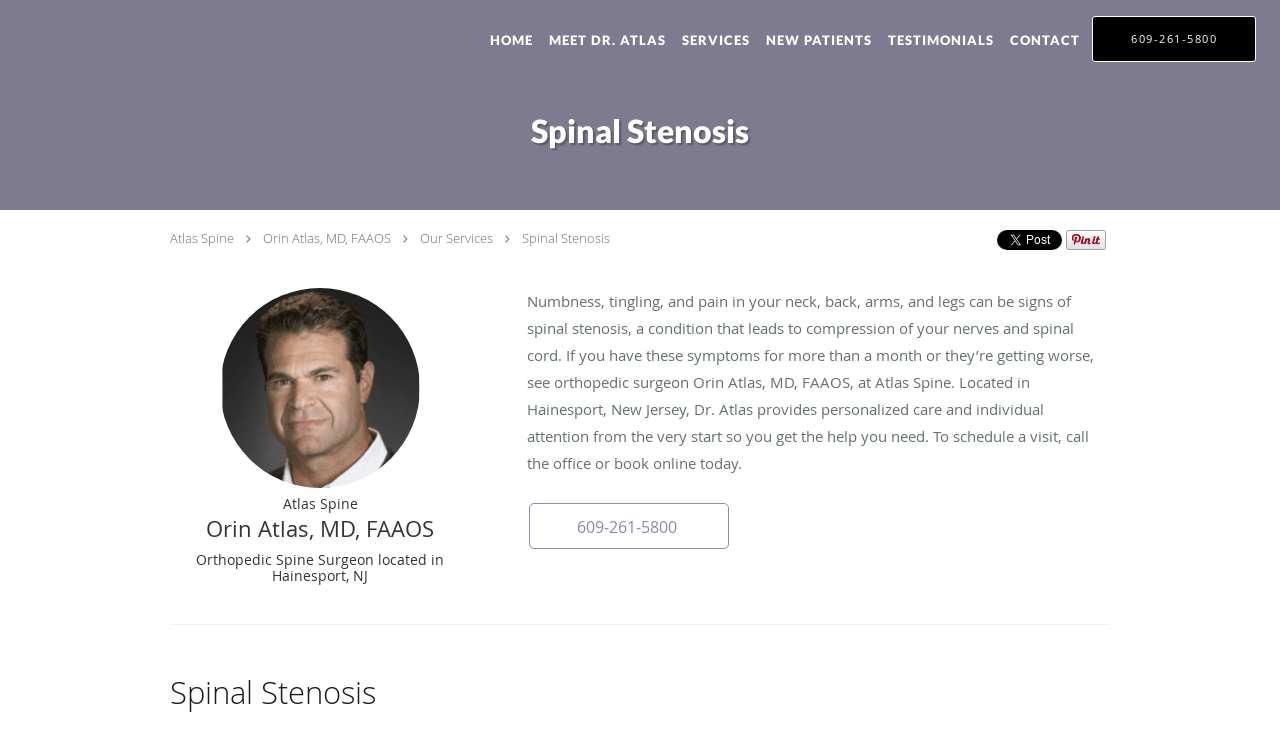

--- FILE ---
content_type: text/html; charset=UTF-8
request_url: https://www.atlasspinellc.com/services/spinal-stenosis
body_size: 19012
content:
<!DOCTYPE html>
<!--[if IE 9 ]><html class="ie9" lang="en"> <![endif]-->
<!--[if (gt IE 9)|!(IE)]><!--> <html class="" lang="en"> <!--<![endif]-->
  <head>
    <meta charset="utf-8">
    <meta name="viewport" content="width=device-width, initial-scale=1.0">

    
    
        <meta name="google-site-verification" content="EB9ZllO460lmz8-InbWa6UZJH65CDBsdbss66COemtQ" />
    
    
      
  <meta property="og:url" content="https://www.atlasspinellc.com/services/spinal-stenosis" />
      <meta property="og:title" content="Spinal Stenosis " />
  
            <link rel="canonical" href="https://www.atlasspinellc.com/services/spinal-stenosis" />
    
    <link rel="shortcut icon" href="https://sa1s3optim.patientpop.com/assets/images/patientpop/favicon.ico" type="image/x-icon">
    <link rel="icon" href="https://sa1s3optim.patientpop.com/assets/images/patientpop/favicon.ico" type="image/x-icon">

    <title>Spinal Stenosis  - Hainesport, NJ: Orin Atlas, MD, FAAOS: Orthopedic Spine Surgeon: Atlas Spine</title>
    <meta name="description" content="Trusted Spinal Stenosis Specialist serving Hainesport, NJ. Contact us at 609-261-5800 or visit us at 201 Creek Crossing Blvd., Hainesport, NJ 08036: Atlas Spine" />

      <link rel="stylesheet" href=https://www.atlasspinellc.com/css/practice.atomic.application.css>

          <style>
.primary-fg{
  color:#8D89A5 !important;
}
.primary-bg{
  background:#8D89A5 !important;
}
.flex-active{
  background:#000 !important;
}
.primary-border{
  border-color:#8D89A5 !important;
}
.secondary-fg{
  color:#000000 !important;
}
.secondary-bg{
  background:#000000 !important;
}
.secondary-border{
  border-color:#000000 !important;
}

section.providers-landing .provider-list-filters .chck-input + label:before,
#book-online .left ul li input[type="radio"]:checked + label:before{
  background-color: #8D89A5 !important;
}
section.testimonials-reviews .paginator ul li a{
  color:#1ca8dd;
}
section.testimonials-reviews .paginator ul li.active span{
  background:#1ca8dd;
  color:#fff;
}
.slider-frame ol li.active input,
section.blog-hero .row .slider-frame ol li.active input{
  background:#656F72;
}
  /* latin-ext */
  @font-face {
  font-family: 'Lato Black';
  font-display: swap;
  font-style: normal;
  font-weight: 900;
  src: local('Lato Black'), local('Lato-Black'), url(https://fonts.gstatic.com/s/lato/v13/t85RP2zhSdDjt5PhsT_SnlKPGs1ZzpMvnHX-7fPOuAc.woff2) format('woff2');
  unicode-range: U+0100-024F, U+1E00-1EFF, U+20A0-20AB, U+20AD-20CF, U+2C60-2C7F, U+A720-A7FF;
  }
  /* latin */
  @font-face {
  font-family: 'Lato Black';
  font-display: swap;
  font-style: normal;
  font-weight: 900;
  src: local('Lato Black'), local('Lato-Black'), url(https://fonts.gstatic.com/s/lato/v13/lEjOv129Q3iN1tuqWOeRBgLUuEpTyoUstqEm5AMlJo4.woff2) format('woff2');
  unicode-range: U+0000-00FF, U+0131, U+0152-0153, U+02C6, U+02DA, U+02DC, U+2000-206F, U+2074, U+20AC, U+2212, U+2215;
  }
.primary-font{
font-family: 'Lato Black', sans-serif !important;
}

  /* latin-ext */
  @font-face {
  font-family: 'Raleway Medium';
  font-display: swap;
  font-style: normal;
  font-weight: 500;
  src: local('Raleway Medium'), local('Raleway-Medium'), url(https://fonts.gstatic.com/s/raleway/v11/Li18TEFObx_yGdzKDoI_cgsYbbCjybiHxArTLjt7FRU.woff2) format('woff2');
  unicode-range: U+0100-024F, U+1E00-1EFF, U+20A0-20AB, U+20AD-20CF, U+2C60-2C7F, U+A720-A7FF;
  }
  /* latin */
  @font-face {
  font-family: 'Raleway Medium';
  font-display: swap;
  font-style: normal;
  font-weight: 500;
  src: local('Raleway Medium'), local('Raleway-Medium'), url(https://fonts.gstatic.com/s/raleway/v11/CcKI4k9un7TZVWzRVT-T8wzyDMXhdD8sAj6OAJTFsBI.woff2) format('woff2');
  unicode-range: U+0000-00FF, U+0131, U+0152-0153, U+02C6, U+02DA, U+02DC, U+2000-206F, U+2074, U+20AC, U+2212, U+2215;
  }
.secondary-font{
font-family: 'Raleway Medium', sans-serif !important;
}

 body {
  margin-top: 0;
}
body.nav-open{
  overflow:hidden;
}
body.nav-open section{
  position:relative;
  z-index:0;
}
body.nav-open header.header-4 button.nav-slider{
  position:fixed;
}
body.nav-open .header-backdrop{
  display:block;
  position:fixed;
  top:0;
  right:0;
  bottom:0;
  left:0;
  z-index:1;
  background:rgba(0,0,0,0.3);
}
header.header.header-4 nav .nav-full ul li:hover:after{
  background-color: #ffffff;
}
dummy-header-class{
  color: white;
}
header.header-4.sticky.scrolling-color{
  background-color: #8D89A5 !important;
}
header.header-4.sticky.scrolling.scrolling-color{
-webkit-transition: background-color 0.2s ease;
-moz-transition: background-color 0.2s ease;
-ms-transition: background-color 0.2s ease;
-o-transition: background-color 0.2s ease;
transition: background-color 0.2s ease;
}
  .header.header.header-4 nav .nav-full ul li.drop .dropdownContain{
    background-color: transparent !important;
  }
  .header.header.header-4 nav .nav-full ul li.drop .dropdownContain .dropOut ul li{
    background: rgba(255, 255, 255, 1) !important;
  }

#book-online .right #calendar-block ul li ol li div.slots a{
  background: #8D89A5;
}
#book-online .right #calendar-block ul li ol li div.slots a:hover,
#book-online .right #calendar-block ul li ol li div.slots a.checked{
  background: #8D89A5;
  opacity:0.75;
}
#book-online .right #calendar-block ul li ol li.scroller{
  background: #000000;
}
#book-online .right #calendar-block ul li ol li.scroller:hover{
  background: #000000;
  opacity:0.75;
}

.a-bordercolor3 {
  
      border-color: #ffffff !important;
   
}
.a-height150px {
  
    
    height: 150px !important;
   
}
.a-borderradius10pct {
  
    
    border-radius: 10% !important;
   
}
.a-borderwidth1px {
  
    
    border-width: 1px !important;
   
}
.a-backgroundcolor3 {
  
      background-color: #ffffff !important;
   
}
.a-opacity1 {
  
    
    opacity: 1 !important;
   
}
.a-margin10px {
  
    
    margin: 10px !important;
   
}
.a-opacity2 {
  
    
    opacity: .2 !important;
   
}
.a-backgroundcolor2 {
  
      background-color: #424242 !important;
   
}
.a-width50pct {
  
    
    width: 50% !important;
   
}
.a-left0pct {
  
    
    left: 0% !important;
   
}
.a-marginleft0pct {
  
    
    margin-left: 0% !important;
   
}
.a-paddingtop5pct {
  
    
    padding-top: 5% !important;
   
}
.a-paddingright5pct {
  
    
    padding-right: 5% !important;
   
}
.a-paddingbottom5pct {
  
    
    padding-bottom: 5% !important;
   
}
.a-paddingleft5pct {
  
    
    padding-left: 5% !important;
   
}
.a-color3 {
  
      color: #ffffff !important;
   
}
.a-textaligncenter {
  
    
    text-align: center !important;
   
}
.a-fontsize37px {
  
    
    font-size: 37px !important;
   
}
.a-letterspacing0px {
  
    
    letter-spacing: 0px !important;
   
}
.a-texttransformnone {
  
    
    text-transform: none !important;
   
}
.a-textshadownone {
  
    
    text-shadow: none !important;
   
}
.a-fontsize21px {
  
    
    font-size: 21px !important;
   
}
.a-lineheight110pct {
  
    
    line-height: 110% !important;
   
}
.a-backgroundcolor1 {
  
      background-color: #000000 !important;
   
}
.a-bordercolor1 {
  
      border-color: #000000 !important;
   
}
.a-borderradius3px {
  
    
    border-radius: 3px !important;
   
}
.a-width164px {
  
    
    width: 164px !important;
   
}
.a-height46px {
  
    
    height: 46px !important;
   
}
.a-fontsize12px {
  
    
    font-size: 12px !important;
   
}
.a-margin4px {
  
    
    margin: 4px !important;
   
}
.a-texttransformuppercase {
  
    
    text-transform: uppercase !important;
   
}
.a-backgroundcolor0 {
  
      background-color: #8D89A5 !important;
   
}
.a-bordercolor0 {
  
      border-color: #8D89A5 !important;
   
}
.a-bordertopwidth0px {
  
    
    border-top-width: 0px !important;
   
}
.a-borderbottomwidth0px {
  
    
    border-bottom-width: 0px !important;
   
}
.a-borderradius0px {
  
    
    border-radius: 0px !important;
   
}
.a-maxwidth940px {
  
    
    max-width: 940px !important;
   
}
.a-paddingtop60px {
  
    
    padding-top: 60px !important;
   
}
.a-paddingbottom60px {
  
    
    padding-bottom: 60px !important;
   
}
.a-fontsize26px {
  
    
    font-size: 26px !important;
   
}
.a-fontsize22px {
  
    
    font-size: 22px !important;
   
}
.a-maxwidth1120 {
  
    
    max-width: 1120 !important;
   
}
.a-height56 {
  
    
    height: 56 !important;
   
}
.a-marginleft10 {
  
    
    margin-left: 10 !important;
   
}
.a-margintopmarginbottom10 {
  
      margin-top: 10 !important;
    margin-bottom: 10 !important;
   
}
.a-bordercolor4 {
  
      border-color: transparent !important;
   
}
.a-color2 {
  
      color: #424242 !important;
   
}
.a-paddingtop112px {
  
    
    padding-top: 112px !important;
   
}
.a-fontsize32px {
  
    
    font-size: 32px !important;
   
}
.a-fontsize20px {
  
    
    font-size: 20px !important;
   
}
.a-backgroundcolor4 {
  
      background-color: transparent !important;
   
}
.a-height56px {
  
    
    height: 56px !important;
   
}
.a-marginleft10px {
  
    
    margin-left: 10px !important;
   
}
.a-margintopmarginbottom10px {
  
      margin-top: 10px !important;
    margin-bottom: 10px !important;
   
}
.a-color1 {
  
      color: #000000 !important;
   
}
.a-color0 {
  
      color: #8D89A5 !important;
   
}
.a-fontsize30px {
  
    
    font-size: 30px !important;
   
}
.a-height20px {
  
    
    height: 20px !important;
   
}
.a-marginright3px {
  
    
    margin-right: 3px !important;
   
}
.a-width20px {
  
    
    width: 20px !important;
   
}
.a-minheight100vh {
  
    
    min-height: 100vh !important;
   
}
.a-opacity03 {
  
    
    opacity: 0.3 !important;
   
}
.a-width100pct {
  
    
    width: 100% !important;
   
}
.a-fontsize55px {
  
    
    font-size: 55px !important;
   
}
.a-letterspacing2px {
  
    
    letter-spacing: 2px !important;
   
}
.a-letterspacing1px {
  
    
    letter-spacing: 1px !important;
   
}
.a-paddingbottom0pct {
  
    
    padding-bottom: 0% !important;
   
}
.a-paddingtop30pct {
  
    
    padding-top: 30% !important;
   
}
.a-textshadow2px2px2pxrgba00003 {
  
    
    text-shadow: 2px 2px 2px rgba(0, 0, 0, 0.3) !important;
   
}


.web-to-text-iframe {
  background: transparent;
  border: none;
  bottom: 0;
  height: 0;
  position: fixed;
  right: 0;
  width: 0;
  /* To not to overlap modals */
  z-index: 1039;
}
.skip-main-content {
  position: absolute;
  width: 1px;
  height: 1px;
  margin: -1px;
  padding: 0;
  overflow: hidden;
  clip: rect(0, 0, 0, 0);
  white-space: nowrap;
  border: 0;
}
.skip-main-content:focus { 
  position: inherit;
  width: auto;
  height: auto;
  margin: 0;
  overflow: visible;
  clip: auto;
  white-space: normal;
  padding: 6px;
  font-size: 13px !important;
}
</style>
    
      <link href="https://www.atlasspinellc.com/css/practice.service.css?v=633" rel="stylesheet" type="text/css">

    <style>
          </style>
    <!--[if lt IE 9]>
      <script src="https://oss.maxcdn.com/libs/html5shiv/3.7.0/html5shiv.js"></script>
      <script src="https://oss.maxcdn.com/libs/respond.js/1.4.2/respond.min.js"></script>
      <script type="text/javascript" src="https://sa1co.patientpop.com/assets/old-browser-warning.js"></script>
    <![endif]-->
  </head>
    <body class="ATOMIC">
              

    
                <header class="header header-4 a-backgroundcolor4 overlap   sticky ">
  <div class="header-backdrop"></div>
  <nav>
    <div class="nav-toggle">
      <div class="toggle-title a-color3">More</div>
      <div class="toggle-icon" role="button" aria-label="Toggle navigation">
        <span class="a-backgroundcolor3"></span>
        <span class="a-backgroundcolor3"></span>
        <span class="a-backgroundcolor3"></span>
      </div>
    </div>
    <div class="navbar-info">
      <div class="brand">
        <a class="skip-main-content" href="#main-content">Skip to main content</a>
                  <a href="/" class="logo" aria-label="Link to home page">
                      </a>
              </div>
    </div>
    <div class="nav-full">
      <ul>
        <li class="a-backgroundcolor4">
        <a id="home" href="/" class="clickable" target="_self">
          <span class="primary-font a-color3">Home</span>
        </a>
      </li>
                  <li class="a-backgroundcolor4">
        <a id="about" href="/about" class="clickable" target="_self">
          <span class="primary-font a-color3">Meet Dr. Atlas</span>
        </a>
      </li>
                    <li class="drop">
        <a id="services" href="/services"  class="clickable" target="_self">
          <span class="primary-font a-color3">Services</span>
        </a>
        <i tabindex="0" aria-label="Collapse submenu" role="button" id="drop-minus-290729-top" class="fa fa-minus a-color3" data-partner="#drop-plus-290729-top" data-drop=".dropdownContain"></i>
        <i tabindex="0" aria-label="Expand submenu" role="button" id="drop-plus-290729-top" class="fa fa-plus active a-color3" data-partner="#drop-minus-290729-top" data-drop=".dropdownContain"></i>
        <div class="dropdownContain a-backgroundcolor3" style="display: none">
          <div class="dropOut">
            <ul>
                                                                              <li class="sideNav a-backgroundcolor3">
                    <a href="/services/spinal-stenosis" class="primary-font child-link clickable" id="Services_Spinal Stenosis-top" target="_self">
                      <span class="primary-font a-color1">Spinal Stenosis</span>
                    </a>
                  </li>
                                                                                <li class="sideNav a-backgroundcolor3">
                    <a href="/services/herniated-disc" class="primary-font child-link clickable" id="Services_Herniated Disc-top" target="_self">
                      <span class="primary-font a-color1">Herniated Disc</span>
                    </a>
                  </li>
                                                                                <li class="sideNav a-backgroundcolor3">
                    <a href="/services/neck-and-back-pain" class="primary-font child-link clickable" id="Services_Neck and Back Pain-top" target="_self">
                      <span class="primary-font a-color1">Neck and Back Pain</span>
                    </a>
                  </li>
                                                                                <li class="sideNav a-backgroundcolor3">
                    <a href="/services/degenerative-disc-disease" class="primary-font child-link clickable" id="Services_Degenerative Disc Disease-top" target="_self">
                      <span class="primary-font a-color1">Degenerative Disc Disease</span>
                    </a>
                  </li>
                                                                                <li class="sideNav a-backgroundcolor3">
                    <a href="/services/lumbar-spine-surgery" class="primary-font child-link clickable" id="Services_Lumbar Spine Surgery-top" target="_self">
                      <span class="primary-font a-color1">Lumbar Spine Surgery</span>
                    </a>
                  </li>
                                                                                <li class="sideNav a-backgroundcolor3">
                    <a href="/services/cervical-spine-surgery" class="primary-font child-link clickable" id="Services_Cervical Spine Surgery-top" target="_self">
                      <span class="primary-font a-color1">Cervical Spine Surgery</span>
                    </a>
                  </li>
                                                                                <li class="sideNav a-backgroundcolor3">
                    <a href="/services/non-surgical-treatments" class="primary-font child-link clickable" id="Services_Non Surgical Treatments-top" target="_self">
                      <span class="primary-font a-color1">Non Surgical Treatments</span>
                    </a>
                  </li>
                                                                                <li class="sideNav a-backgroundcolor3">
                    <a href="/services/kyphoplasty" class="primary-font child-link clickable" id="Services_Kyphoplasty-top" target="_self">
                      <span class="primary-font a-color1">Kyphoplasty</span>
                    </a>
                  </li>
                                                        </ul>
          </div>
        </div>
      </li>
                  <li class="drop">
        <a id="new-patients" href="/contents/new-patients"  class="clickable" target="">
          <span class="primary-font a-color3">New Patients</span>
        </a>
        <i tabindex="0" aria-label="Collapse submenu" role="button" id="drop-minus-304316-top" class="fa fa-minus a-color3" data-partner="#drop-plus-304316-top" data-drop=".dropdownContain"></i>
        <i tabindex="0" aria-label="Expand submenu" role="button" id="drop-plus-304316-top" class="fa fa-plus active a-color3" data-partner="#drop-minus-304316-top" data-drop=".dropdownContain"></i>
        <div class="dropdownContain a-backgroundcolor3" style="display: none">
          <div class="dropOut">
            <ul>
                                                                              <li class="sideNav a-backgroundcolor3">
                    <a href="/contents/new-patients/treatment-options" class="child-link clickable" id="New Patients_Treatment Options" target="">
                      <span class="primary-font a-color1">Treatment Options</span>
                      <i class="fa fa-caret-right a-color1"></i>
                    </a>
                    <i id="side-minus-304316-303828" class="fa fa-minus a-color1" data-drop=".sideNavContain" data-partner="#side-plus-304316-303828"></i>
                    <i id="side-plus-304316-303828" class="fa fa-plus active a-color1" data-drop=".sideNavContain" data-partner="#side-minus-304316-303828"></i>
                    <div class="sideNavContain">
                      <div class="sideOut">
                        <ul>
                                                      <li class="a-backgroundcolor3">
                              <a href="/contents/new-patients/treatment-options/surgical-procedures" class="clickable" id="Treatment Options_Surgical Procedures" target="">
                                <span class="primary-font a-color1">Surgical Procedures</span>
                              </a>
                            </li>
                                                      <li class="a-backgroundcolor3">
                              <a href="/contents/new-patients/treatment-options/cervical-disc-replacement" class="clickable" id="Treatment Options_Cervical Disc Replacement" target="">
                                <span class="primary-font a-color1">Cervical Disc Replacement</span>
                              </a>
                            </li>
                                                  </ul>
                      </div>
                    </div>
                  </li>
                                                                                <li class="sideNav a-backgroundcolor3">
                    <a href="/contents/new-patients/links" class="primary-font child-link clickable" id="New Patients_Links-top" target="">
                      <span class="primary-font a-color1">Links</span>
                    </a>
                  </li>
                                                        </ul>
          </div>
        </div>
      </li>
                  <li class="drop">
        <a id="testimonials" href="/testimonials"  class="clickable" target="_self">
          <span class="primary-font a-color3">Testimonials</span>
        </a>
        <i tabindex="0" aria-label="Collapse submenu" role="button" id="drop-minus-290733-top" class="fa fa-minus a-color3" data-partner="#drop-plus-290733-top" data-drop=".dropdownContain"></i>
        <i tabindex="0" aria-label="Expand submenu" role="button" id="drop-plus-290733-top" class="fa fa-plus active a-color3" data-partner="#drop-minus-290733-top" data-drop=".dropdownContain"></i>
        <div class="dropdownContain a-backgroundcolor3" style="display: none">
          <div class="dropOut">
            <ul>
                                                                              <li class="sideNav a-backgroundcolor3">
                    <a href="javascript:void(0);" class="child-link " id="Testimonials_More testimonials" target="">
                      <span class="primary-font a-color1">More testimonials</span>
                      <i class="fa fa-caret-right a-color1"></i>
                    </a>
                    <i id="side-minus-290733-303844" class="fa fa-minus a-color1" data-drop=".sideNavContain" data-partner="#side-plus-290733-303844"></i>
                    <i id="side-plus-290733-303844" class="fa fa-plus active a-color1" data-drop=".sideNavContain" data-partner="#side-minus-290733-303844"></i>
                    <div class="sideNavContain">
                      <div class="sideOut">
                        <ul>
                                                      <li class="a-backgroundcolor3">
                              <a href="/contents/testimonials/more-testimonials/page-1" class="clickable" id="More testimonials_Page 1" target="">
                                <span class="primary-font a-color1">Page 1</span>
                              </a>
                            </li>
                                                      <li class="a-backgroundcolor3">
                              <a href="/contents/testimonials/more-testimonials/page-2" class="clickable" id="More testimonials_Page 2" target="">
                                <span class="primary-font a-color1">Page 2</span>
                              </a>
                            </li>
                                                  </ul>
                      </div>
                    </div>
                  </li>
                                                        </ul>
          </div>
        </div>
      </li>
                  <li class="a-backgroundcolor4">
        <a id="contact" href="/contactus" class="clickable" target="_self">
          <span class="primary-font a-color3">Contact</span>
        </a>
      </li>
              <li class="cta-container">
      <a href="tel:6092615800" class="header-cta cta-call-us cta a-backgroundcolor1 a-color3 a-bordercolor3">
        <span class="mm-phone-number">609-261-5800</span>
      </a>
    </li>
  


      </ul>
    </div>
    <div class="nav-optimal a-backgroundcolor0">
      <ul>
        <li class="a-backgroundcolor0">
        <a id="home" href="/" class="clickable" target="_self">
          <span class="primary-font a-color3">Home</span>
        </a>
      </li>
                  <li class="a-backgroundcolor0">
        <a id="about" href="/about" class="clickable" target="_self">
          <span class="primary-font a-color3">Meet Dr. Atlas</span>
        </a>
      </li>
                    <li class="drop">
        <a id="services" href="/services"  class="clickable" target="_self">
          <span class="primary-font a-color3">Services</span>
        </a>
        <i tabindex="0" aria-label="Collapse submenu" role="button" id="drop-minus-290729-side" class="fa fa-minus a-color3" data-partner="#drop-plus-290729-side" data-drop=".dropdownContain"></i>
        <i tabindex="0" aria-label="Expand submenu" role="button" id="drop-plus-290729-side" class="fa fa-plus active a-color3" data-partner="#drop-minus-290729-side" data-drop=".dropdownContain"></i>
        <div class="dropdownContain a-backgroundcolor0" style="display: none">
          <div class="dropOut">
            <ul>
                                                                              <li class="sideNav a-backgroundcolor0">
                    <a href="/services/spinal-stenosis" class="primary-font child-link clickable" id="Services_Spinal Stenosis-side" target="_self">
                      <span class="primary-font a-color3">Spinal Stenosis</span>
                    </a>
                  </li>
                                                                                <li class="sideNav a-backgroundcolor0">
                    <a href="/services/herniated-disc" class="primary-font child-link clickable" id="Services_Herniated Disc-side" target="_self">
                      <span class="primary-font a-color3">Herniated Disc</span>
                    </a>
                  </li>
                                                                                <li class="sideNav a-backgroundcolor0">
                    <a href="/services/neck-and-back-pain" class="primary-font child-link clickable" id="Services_Neck and Back Pain-side" target="_self">
                      <span class="primary-font a-color3">Neck and Back Pain</span>
                    </a>
                  </li>
                                                                                <li class="sideNav a-backgroundcolor0">
                    <a href="/services/degenerative-disc-disease" class="primary-font child-link clickable" id="Services_Degenerative Disc Disease-side" target="_self">
                      <span class="primary-font a-color3">Degenerative Disc Disease</span>
                    </a>
                  </li>
                                                                                <li class="sideNav a-backgroundcolor0">
                    <a href="/services/lumbar-spine-surgery" class="primary-font child-link clickable" id="Services_Lumbar Spine Surgery-side" target="_self">
                      <span class="primary-font a-color3">Lumbar Spine Surgery</span>
                    </a>
                  </li>
                                                                                <li class="sideNav a-backgroundcolor0">
                    <a href="/services/cervical-spine-surgery" class="primary-font child-link clickable" id="Services_Cervical Spine Surgery-side" target="_self">
                      <span class="primary-font a-color3">Cervical Spine Surgery</span>
                    </a>
                  </li>
                                                                                <li class="sideNav a-backgroundcolor0">
                    <a href="/services/non-surgical-treatments" class="primary-font child-link clickable" id="Services_Non Surgical Treatments-side" target="_self">
                      <span class="primary-font a-color3">Non Surgical Treatments</span>
                    </a>
                  </li>
                                                                                <li class="sideNav a-backgroundcolor0">
                    <a href="/services/kyphoplasty" class="primary-font child-link clickable" id="Services_Kyphoplasty-side" target="_self">
                      <span class="primary-font a-color3">Kyphoplasty</span>
                    </a>
                  </li>
                                                        </ul>
          </div>
        </div>
      </li>
                  <li class="drop">
        <a id="new-patients" href="/contents/new-patients"  class="clickable" target="">
          <span class="primary-font a-color3">New Patients</span>
        </a>
        <i tabindex="0" aria-label="Collapse submenu" role="button" id="drop-minus-304316-side" class="fa fa-minus a-color3" data-partner="#drop-plus-304316-side" data-drop=".dropdownContain"></i>
        <i tabindex="0" aria-label="Expand submenu" role="button" id="drop-plus-304316-side" class="fa fa-plus active a-color3" data-partner="#drop-minus-304316-side" data-drop=".dropdownContain"></i>
        <div class="dropdownContain a-backgroundcolor0" style="display: none">
          <div class="dropOut">
            <ul>
                                                                              <li class="sideNav a-backgroundcolor0">
                    <a href="/contents/new-patients/treatment-options" class="child-link clickable" id="New Patients_Treatment Options" target="">
                      <span class="primary-font a-color3">Treatment Options</span>
                      <i class="fa fa-caret-right a-color3"></i>
                    </a>
                    <i id="side-minus-304316-303828" class="fa fa-minus a-color3" data-drop=".sideNavContain" data-partner="#side-plus-304316-303828"></i>
                    <i id="side-plus-304316-303828" class="fa fa-plus active a-color3" data-drop=".sideNavContain" data-partner="#side-minus-304316-303828"></i>
                    <div class="sideNavContain">
                      <div class="sideOut">
                        <ul>
                                                      <li class="a-backgroundcolor0">
                              <a href="/contents/new-patients/treatment-options/surgical-procedures" class="clickable" id="Treatment Options_Surgical Procedures" target="">
                                <span class="primary-font a-color3">Surgical Procedures</span>
                              </a>
                            </li>
                                                      <li class="a-backgroundcolor0">
                              <a href="/contents/new-patients/treatment-options/cervical-disc-replacement" class="clickable" id="Treatment Options_Cervical Disc Replacement" target="">
                                <span class="primary-font a-color3">Cervical Disc Replacement</span>
                              </a>
                            </li>
                                                  </ul>
                      </div>
                    </div>
                  </li>
                                                                                <li class="sideNav a-backgroundcolor0">
                    <a href="/contents/new-patients/links" class="primary-font child-link clickable" id="New Patients_Links-side" target="">
                      <span class="primary-font a-color3">Links</span>
                    </a>
                  </li>
                                                        </ul>
          </div>
        </div>
      </li>
                  <li class="drop">
        <a id="testimonials" href="/testimonials"  class="clickable" target="_self">
          <span class="primary-font a-color3">Testimonials</span>
        </a>
        <i tabindex="0" aria-label="Collapse submenu" role="button" id="drop-minus-290733-side" class="fa fa-minus a-color3" data-partner="#drop-plus-290733-side" data-drop=".dropdownContain"></i>
        <i tabindex="0" aria-label="Expand submenu" role="button" id="drop-plus-290733-side" class="fa fa-plus active a-color3" data-partner="#drop-minus-290733-side" data-drop=".dropdownContain"></i>
        <div class="dropdownContain a-backgroundcolor0" style="display: none">
          <div class="dropOut">
            <ul>
                                                                              <li class="sideNav a-backgroundcolor0">
                    <a href="javascript:void(0);" class="child-link " id="Testimonials_More testimonials" target="">
                      <span class="primary-font a-color3">More testimonials</span>
                      <i class="fa fa-caret-right a-color3"></i>
                    </a>
                    <i id="side-minus-290733-303844" class="fa fa-minus a-color3" data-drop=".sideNavContain" data-partner="#side-plus-290733-303844"></i>
                    <i id="side-plus-290733-303844" class="fa fa-plus active a-color3" data-drop=".sideNavContain" data-partner="#side-minus-290733-303844"></i>
                    <div class="sideNavContain">
                      <div class="sideOut">
                        <ul>
                                                      <li class="a-backgroundcolor0">
                              <a href="/contents/testimonials/more-testimonials/page-1" class="clickable" id="More testimonials_Page 1" target="">
                                <span class="primary-font a-color3">Page 1</span>
                              </a>
                            </li>
                                                      <li class="a-backgroundcolor0">
                              <a href="/contents/testimonials/more-testimonials/page-2" class="clickable" id="More testimonials_Page 2" target="">
                                <span class="primary-font a-color3">Page 2</span>
                              </a>
                            </li>
                                                  </ul>
                      </div>
                    </div>
                  </li>
                                                        </ul>
          </div>
        </div>
      </li>
                  <li class="a-backgroundcolor0">
        <a id="contact" href="/contactus" class="clickable" target="_self">
          <span class="primary-font a-color3">Contact</span>
        </a>
      </li>
              <li class="cta-container">
      <a href="tel:6092615800" class="header-cta cta-call-us cta a-backgroundcolor1 a-color3 a-bordercolor3">
        <span class="mm-phone-number">609-261-5800</span>
      </a>
    </li>
  


      </ul>
    </div>
    <div class="nav-measurer"></div>
  </nav>
</header>


                                            <main id="main-content">
                            
                  <section class="herosub herosub-1 a-backgroundcolor0">
    <div class="hero " >
    <div id="hero-cloak" 
         class="cloak a-backgroundcolor2
                a-opacity2"></div>
    <div id="hero-titles" 
         class="hero-titles a-maxwidth940px
                a-paddingtop112px
                a-paddingbottom60px">
      <div id="hero-titles-inner" class="hero-titles-inner">
        <h1 class="main-text 
                    primary-font                              text-shadow                    a-fontsize32px
                   a-textaligncenter
                   a-color3"
            id="sub-primary-title">Spinal Stenosis </h1>
              </div>
    </div>
  </div>
</section>
                        
                        <section class="service-header">
  <div id="social-crumb">

    <div class="breadcrumb">
                        <a href="/">Atlas Spine</a> <i class="fa fa-angle-right"></i>
                <a href="/">Orin Atlas, MD, FAAOS</a> <i class="fa fa-angle-right"></i>
            <a href="/services">Our Services</a> <i class="fa fa-angle-right"></i>
      <a href="https://www.atlasspinellc.com/services/spinal-stenosis">Spinal Stenosis</a>
      <ul class="social-share">
        <li>
          <a href="//www.pinterest.com/pin/create/button/?url=https%3A%2F%2Fwww.atlasspinellc.com%2Fservices%2Fspinal-stenosis&description=Atlas+Spine+Spinal+Stenosis+Specialist" data-pin-do="buttonPin" data-pin-config="beside"><img src="//assets.pinterest.com/images/pidgets/pinit_fg_en_rect_gray_20.png" alt="Pin to Pinterest board"/></a>
        </li>
        <li>
          <a href="https://twitter.com/share" class="twitter-share-button" data-url="https://www.atlasspinellc.com/services/spinal-stenosis">Tweet</a>
          <script>!function(d,s,id){var js,fjs=d.getElementsByTagName(s)[0],p=/^http:/.test(d.location)?'http':'https';if(!d.getElementById(id)){js=d.createElement(s);js.id=id;js.src=p+'://platform.twitter.com/widgets.js';fjs.parentNode.insertBefore(js,fjs);}}(document, 'script', 'twitter-wjs');</script>
        </li>
        <li>
          <iframe title="Facebook social button" src="//www.facebook.com/plugins/like.php?href=https%3A%2F%2Fwww.atlasspinellc.com%2Fservices%2Fspinal-stenosis&width=140&layout=button_count&action=like&show_faces=false&share=true&height=21&appId=" scrolling="no" frameborder="0" style="border:none; overflow:hidden; width:140px; height:21px;" allowTransparency="true"></iframe>
        </li>
      </ul>
    </div>

  </div>
  <div class="identity">
                  <div class="img-wrap">
          <img src="https://sa1s3optim.patientpop.com/assets/images/provider/photos/2161574.png" width="200" alt="Orin Atlas, MD, FAAOS -  - Orthopedic Spine Surgeon " />
        </div>
                    <h4>Atlas Spine</h4>
        <h2><span>Orin Atlas, MD, FAAOS</span></h2>
    <h3><span>Orthopedic Spine Surgeon located in Hainesport, NJ</span></h3>
  </div>
  <div class="summary">
    <p>Numbness, tingling, and pain in your neck, back, arms, and legs can be signs of spinal stenosis, a condition that leads to compression of your nerves and spinal cord. If you have these symptoms for more than a month or they’re getting worse, see orthopedic surgeon Orin Atlas, MD, FAAOS, at Atlas Spine. Located in Hainesport, New Jersey, Dr. Atlas provides personalized care and individual attention from the very start so you get the help you need. To schedule a visit, call the office or book online today.
</p>
    <div class="book-options">
      <ul role="presentation">
        <li role="presentation">
                      <a tabindex="0" role="button" aria-label="Phone number" href="tel:6092615800" class="btn-call primary-fg primary-border"><span class="mm-phone-number">609-261-5800</span></a>
                  </li>
              </ul>
    </div>
  </div>
</section>

        <section class="service pinstripe">
    <div class="row">
    <div class="span12">
      <h2>Spinal Stenosis</h2>
      <div class="details">
                <h2>What is spinal stenosis?</h2><p>Spinal stenosis is a condition that causes the openings in the vertebrae around your nerves and spinal cord to narrow, leading to compression of nerves and your spinal cord.&nbsp;</p><p>This is commonly due to degenerative changes in the spine due to aging but can also be related to osteoporosis, arthritis, disc herniations, and spinal tumors.</p><p>Spinal stenosis is usually found in adults over the age of 50, although it can occur at earlier ages. Some cases of spinal stenosis may not cause any symptoms, but it’s common for symptoms to develop gradually over time as the space around your nerves and spinal cord gets smaller.</p><h2>What are the symptoms of spinal stenosis?</h2><p>Some spinal stenosis symptoms present as back and neck pain, but if the condition progresses it can cause:</p><ul><li>Aching pain in the neck, low back, buttocks, and thighs</li><li>Pain that is worse when standing or walking</li><li>Numbness or tingling in the arms or legs</li><li>Muscle weakness in the arms, hands, legs, or feet</li><li>Problems with bowel and bladder function</li></ul><p><br data-mce-bogus="1"></p><p>You typically find symptom relief by sitting or bending forward, which tends to lessen the pressure on the nerves and spinal cord.&nbsp;</p><h2>How is spinal stenosis diagnosed?</h2><p>Diagnosis of spinal stenosis involves a consultation, physical exam, and imaging studies like an MRI or CT scan. During your consultation, Dr. Atlas asks about your symptoms, how long you’ve had them, and what movements or activities make your symptoms better or worse.</p><p>For your exam, Dr. Atlas checks your range of motion, muscle strength, and nerve sensations. He may have you walk for a few minutes to check if your symptoms worsen.&nbsp;</p><p>He performs additional tests to check for signs of disc herniations that may be contributing to your pain. After your exam, he refers you to a local imaging center if an MRI or CT scan is needed.</p><h2>How is spinal stenosis treated?</h2><p>Dr. Atlas uses a variety of conservative and surgical approaches to address spinal stenosis symptoms, and he works with you to determine the best course for your care.&nbsp;</p><p>For mild to moderate cases, Dr. Atlas uses conservative treatments like activity modification and spinal injections to relieve pain on your nerves.</p><p>For more complex or severe cases, Dr. Atlas performs laminectomies. A laminectomy involves removing a small portion of bone that is compressing your nerves or spinal cord to relieve symptoms.</p><p>To discuss your symptoms and get help for spinal stenosis, call or schedule a visit online at Atlas Spine now.</p>
      </div>
          </div>
  </div>
</section>
                  
                              <section class="services pinstripe">
    <div class="row">
      <div class="span12">
        <div class="service-tagline"> What we offer </div>
        <h3 class="service-title"> Services </h3>

      
                                                                                                                                                                                                                                                                              <div class="service-block  with-thumbs ">
          <ul class="grid8">
                    <li class="service">
                          <div class="service-bg"><img class="lazy" src="[data-uri]" data-src="https://sa1s3optim.patientpop.com/231x200/assets/images/provider/photos/2148099.jpg" alt=""/></div>
                        <a href="/services/spinal-stenosis">
              <div class="service-border primary-border"></div>
              <div class="service-info">
                <div class="service-name">Spinal Stenosis<i class="fa fa-angle-right fa-2x "></i></div>
                <div class="service-more ">more info<i class="fa fa-chevron-circle-right "></i></div>
              </div>
           </a>
          </li>
                    <li class="service">
                          <div class="service-bg"><img class="lazy" src="[data-uri]" data-src="https://sa1s3optim.patientpop.com/231x200/assets/images/provider/photos/2148098.jpg" alt=""/></div>
                        <a href="/services/herniated-disc">
              <div class="service-border primary-border"></div>
              <div class="service-info">
                <div class="service-name">Herniated Disc<i class="fa fa-angle-right fa-2x "></i></div>
                <div class="service-more ">more info<i class="fa fa-chevron-circle-right "></i></div>
              </div>
           </a>
          </li>
                    <li class="service">
                          <div class="service-bg"><img class="lazy" src="[data-uri]" data-src="https://sa1s3optim.patientpop.com/231x200/assets/images/provider/photos/2148100.jpg" alt=""/></div>
                        <a href="/services/neck-and-back-pain">
              <div class="service-border primary-border"></div>
              <div class="service-info">
                <div class="service-name">Neck and Back Pain<i class="fa fa-angle-right fa-2x "></i></div>
                <div class="service-more ">more info<i class="fa fa-chevron-circle-right "></i></div>
              </div>
           </a>
          </li>
                    <li class="service">
                          <div class="service-bg"><img class="lazy" src="[data-uri]" data-src="https://sa1s3optim.patientpop.com/231x200/assets/images/provider/photos/2148101.jpg" alt=""/></div>
                        <a href="/services/degenerative-disc-disease">
              <div class="service-border primary-border"></div>
              <div class="service-info">
                <div class="service-name">Degenerative Disc Disease<i class="fa fa-angle-right fa-2x "></i></div>
                <div class="service-more ">more info<i class="fa fa-chevron-circle-right "></i></div>
              </div>
           </a>
          </li>
                    <li class="service">
                          <div class="service-bg"><img class="lazy" src="[data-uri]" data-src="https://sa1s3optim.patientpop.com/231x200/assets/images/provider/photos/2161978.jpg" alt=""/></div>
                        <a href="/services/lumbar-spine-surgery">
              <div class="service-border primary-border"></div>
              <div class="service-info">
                <div class="service-name">Lumbar Spine Surgery<i class="fa fa-angle-right fa-2x "></i></div>
                <div class="service-more ">more info<i class="fa fa-chevron-circle-right "></i></div>
              </div>
           </a>
          </li>
                    <li class="service">
                          <div class="service-bg"><img class="lazy" src="[data-uri]" data-src="https://sa1s3optim.patientpop.com/231x200/assets/images/provider/photos/2161977.jpg" alt=""/></div>
                        <a href="/services/cervical-spine-surgery">
              <div class="service-border primary-border"></div>
              <div class="service-info">
                <div class="service-name">Cervical Spine Surgery<i class="fa fa-angle-right fa-2x "></i></div>
                <div class="service-more ">more info<i class="fa fa-chevron-circle-right "></i></div>
              </div>
           </a>
          </li>
                    <li class="service">
                          <div class="service-bg"><img class="lazy" src="[data-uri]" data-src="https://sa1s3optim.patientpop.com/231x200/assets/images/provider/photos/2161979.jpg" alt=""/></div>
                        <a href="/services/non-surgical-treatments">
              <div class="service-border primary-border"></div>
              <div class="service-info">
                <div class="service-name">Non Surgical Treatments<i class="fa fa-angle-right fa-2x "></i></div>
                <div class="service-more ">more info<i class="fa fa-chevron-circle-right "></i></div>
              </div>
           </a>
          </li>
                    <li class="service">
                          <div class="service-bg"><img class="lazy" src="[data-uri]" data-src="https://sa1s3optim.patientpop.com/231x200/assets/images/provider/photos/2161980.jpg" alt=""/></div>
                        <a href="/services/kyphoplasty">
              <div class="service-border primary-border"></div>
              <div class="service-info">
                <div class="service-name">Kyphoplasty<i class="fa fa-angle-right fa-2x "></i></div>
                <div class="service-more ">more info<i class="fa fa-chevron-circle-right "></i></div>
              </div>
           </a>
          </li>
                  </div>
            <div id="service-list">&nbsp;</div>
    
      </div>
    </div>
  </section>
            
                            
                            
                            
      </main>
                                    <footer>
  <div class="row">
    <div class="span12">
      <ul>
        <li>
                                    <div class="copy"><p>&copy; Copyright 2026 <a style="color:inherit;" href="https://www.tebra.com/marketing/practice-websites/">Tebra Inc</a>.</p></div>
                              </li>
        <li>
          <a href="https://www.atlasspinellc.com/your-privacy" rel="nofollow" >Privacy Policy</a>
        </li>
        <li>
          <a href="https://www.atlasspinellc.com/our-terms" rel="nofollow" >Terms &amp; Conditions</a>
        </li>
                  <li><a href="https://www.atlasspinellc.com/accessibility-statement" rel="nofollow" id="footer-link-accessibility-notice">Accessibility Notice</a></li>
          <li><a href="https://www.atlasspinellc.com/contactus">Contact Us</a></li>
      </ul>
    </div>

                  <div class="span12">
          <div class="nap">
            <div class="fn org"> Orin Atlas, MD, FAAOS, Hainesport, NJ</div>
            Phone (appointments): <span class="tel mm-phone-number" content="6092615800">609-261-5800</span>
                          <span class="divider">|</span>
              Phone (general inquiries): 609-261-5800
                        <div class="adr">
              Address: <span class="street-address">201 Creek Crossing Blvd., </span>
              <span class="locality">Hainesport</span>, <span class="region">NJ</span> <span>08036</span>
            </div>
          </div>
        </div>
              <div class="span12">
      <section class="aggregate-ratings">
  <ul role="presentation">
    <li role="presentation">
      <div class="average">
        5<sup><span>/</span>5</sup>
      </div>
    </li>
    <li role="presentation">
      <div class="star-rating">
        <div class="top" style="width:100.00%">
          <div class="hidden-aggregate-rating">5/5 Star Rating</div>
          <i title="Star Rating" role="img" class="fa fa-star"></i><i title="Star Rating" role="img" class="fa fa-star"></i><i title="Star Rating" role="img" class="fa fa-star"></i><i title="Star Rating" role="img" class="fa fa-star"></i><i title="Star Rating" role="img" class="fa fa-star"></i>
        </div>
        <div class="bottom">
          <i title="Star Rating" role="img" class="fa fa-star"></i><i title="Star Rating" role="img" class="fa fa-star"></i><i title="Star Rating" role="img" class="fa fa-star"></i><i title="Star Rating" role="img" class="fa fa-star"></i><i title="Star Rating" role="img" class="fa fa-star"></i>
        </div>
      </div>
      <div class="total-aggregate-reviews">(10  reviews) </div>
    </li>
  </ul>
</section>
    </div>
      
      <div class="span12 powered-by"><p>Medical website powered by <a style="color:inherit;" href="https://www.tebra.com/marketing/practice-websites/">Tebra</a></p></div>
      </div>
</footer>
                                <script type="application/ld+json">
    {"@context":"http:\/\/schema.org","@type":"Physician","@id":"http:\/\/www.atlasspinellc.com\/902296676991d78fe948a661af73defeadcc98cb","url":"http:\/\/www.atlasspinellc.com","brand":{"name":["Atlas Spine"]},"name":["Orin Atlas, MD, FAAOS"],"image":"https:\/\/sa1s3optim.patientpop.com\/assets\/images\/provider\/photos\/2161574.png","sameAs":[],"potentialAction":{"@type":"ReserveAction","target":{"@type":"EntryPoint","urlTemplate":"http:\/\/www.atlasspinellc.com\/schedule?utm_medium=markup","inLanguage":"en-US","actionPlatform":["http:\/\/schema.org\/DesktopWebPlatform","http:\/\/schema.org\/IOSPlatform","http:\/\/schema.org\/AndroidPlatform"]},"result":{"@type":"Reservation","name":"Request Appointment"}},"telephone":"+1 609-308-3861","contactPoint":[{"@type":"ContactPoint","telephone":"+1 609-308-3861","contactType":"reservations"},{"@type":"ContactPoint","telephone":"+1 609-261-5800","contactType":"customer service"}],"address":{"@type":"PostalAddress","streetAddress":"201 Creek Crossing Blvd. ","addressLocality":"Hainesport","addressRegion":"NJ","postalCode":"08036","addressCountry":"USA"},"aggregateRating":{"@type":"AggregateRating","ratingCount":10,"ratingValue":5,"bestRating":5,"worstRating":1}}
</script>
        

    <div class="yt-player">
      <div class="inner">
        <button type="button" class="close-yt-player" aria-label="Close video">&times;</button>
        <iframe title="Video container" aria-label="Video container" width="680" height="377" src="" allowFullScreen mozallowfullscreen webkitAllowFullScreen></iframe>
      </div>
    </div>

    <script>
      var recaptcha_public_key = '6Lf-Vs4qAAAAANLS4SUm8FQ4bNRnHyhfes-bsXz2';
    </script>

         <script type="text/javascript" src="https://www.atlasspinellc.com/js/practice.application.js" async defer></script>
     
     
    <script>
      window.onload = function () {
          pop.header4 = (function(){
  var nav = {
    navCount : 0,
    navLogoImgWidth: 0,
    totalVisibleWidth: 0,
    toggleNav : function(){
      $('.nav-toggle').toggleClass('expanded');
      $('body').toggleClass('nav-open');
      $('.nav-optimal').toggleClass('expanded');
    },
    calculateVisible : function(){
      var growingWidth = 0;
      for(var i=0; i < nav.navCount; i++){
        growingWidth += $('.nav-measurer > ul > li').eq(i).outerWidth() + 1; // outerWidth seems to do a math.floor on decimals
        if(growingWidth < nav.totalVisibleWidth){
          $('.nav-full > ul > li').eq(i).show();
        }
      }
    },
    checkBucket : _.debounce(function(){
      if($('.nav-full > ul > li:visible').length == nav.navCount){
        $('.nav-full').removeClass('hiding');
        $('.nav-toggle').hide();
      }else{
        $('.nav-toggle').show();
        $('.nav-full').addClass('hiding');
      }

      var imgElement = $('nav a.logo img');
      if(imgElement.length) {
        nav.navLogoImgWidth = imgElement.outerWidth(true);
      }

      if($('.nav-full').outerWidth() >= ($('nav').outerWidth() - nav.navLogoImgWidth) && $('.nav-full > ul > li:visible').length){
        $('.nav-full > ul > li:visible:last').hide();
        nav.checkBucket();
      }else if(($('.nav-full').outerWidth() + $('.nav-measurer > ul > li').eq($('.nav-full > ul > li:visible').length).outerWidth()) < ($('nav').outerWidth() - nav.navLogoImgWidth)){
        if($('.nav-full > ul > li').eq($('.nav-full > ul > li:visible').length)){
          $('.nav-full > ul > li').eq($('.nav-full > ul > li:visible').length).show(10, function(){
            if($('.nav-full > ul > li').eq($('.nav-full > ul > li:visible').length + 1)){
              nav.checkBucket();
            }
          });
        }
      }
    }, 2),
    init : function(){
      nav.navCount = $('.nav-full > ul > li').length;
      nav.totalVisibleWidth = $('nav').outerWidth() - 20;
      var imgElement = $('nav a.logo img');
      if(imgElement.length) {
        nav.navLogoImgWidth = imgElement.outerWidth(true);
        nav.totalVisibleWidth -= nav.navLogoImgWidth;
      }
      $('.nav-full > ul').clone().appendTo('.nav-measurer');
      $('.nav-measurer i').removeAttr('id');
      $('.nav-measurer a').removeAttr('id');
      $('.nav-toggle').click(nav.toggleNav);
      $('.nav-optimal a.nav-item').click(function(){
        $('.nav-toggle').click();
      });
      $('.header-backdrop').click(function(){
        $('.nav-toggle').click();
      });
      nav.calculateVisible();
      nav.checkBucket();
      $(window).on('resize orientationChange', function(event) {
        nav.checkBucket();
      });

      $('header.header-4 nav .nav-full ul li').on('mouseenter mouseleave', function (e) {
        var $elm=null;

        if ($('.dropdownContain', this).length) {
          $elm = $('.dropdownContain:first', this);
        }else if($('.sideNavContain', this).length){
          $elm = $('.sideNavContain:first', this);
        }

        if ($elm) {
          var off = $elm.offset();
          var l = off.left;
          var w = $elm.width();
          var docW = $('.header-4').outerWidth();
          var isEntirelyVisible = (l + w <= docW);

          if (!isEntirelyVisible) {
            $(this).addClass('edge');
          } else {
            $(this).removeClass('edge');
          }
        }
      });

    }
  };

  return{
    init : nav.init
  };

}());

pop.header4.init();

var eyebrowTwo = {
  checkMotions: function(){
    if($('header').hasClass('overlap')) {
      var $langBar = $('.language-bar');
      var combinedHeight = $('.eyebrow-two').height() + ($langBar.length ? $langBar.height() : 0);
      if($langBar.length){
        if ($('.eyebrow-two').elementVisible(true) && !$('header').hasClass('scrolling')) {
          $('header').css('margin-top', combinedHeight + 'px');
        }else{
          $('header').css('margin-top','0');
        }
      }else{
        if ($('.eyebrow-two').elementVisible(true)) {
          $('header').css('margin-top', combinedHeight + 'px');
        }else{
          $('header').css('margin-top','0');
        }
      }
    }
  },
  debounce: function(func, wait, immediate) {
    var timeout;
    return function() {
      var context = this, args = arguments;
      var later = function() {
        timeout = null;
        if (!immediate) func.apply(context, args);
      };
      var callNow = immediate && !timeout;
      clearTimeout(timeout);
      timeout = setTimeout(later, wait);
      if (callNow) func.apply(context, args);
    };
  },
  init: function(){
    eyebrowTwo.checkMotions();
    $(window).scroll(eyebrowTwo.debounce(eyebrowTwo.checkMotions, 10));
    $(window).resize(eyebrowTwo.debounce(eyebrowTwo.checkMotions, 10));
  }
};
$( document ).ready(function() {
  if($('.eyebrow-two').length) {
    eyebrowTwo.init();
  }
});

  var stickyNav = {
  headerOffset: $('header').offset().top,
  checkStickiness: function(){
    if ($(document).scrollTop() >= stickyNav.headerOffset) {
      $('header').addClass('scrolling');
              if(!$('header').hasClass('overlap')){
          $('body').css({'padding-top': $('header').outerHeight() + 'px'});
        }
          } else {
      $('header').removeClass('scrolling');
      $('body').css({'padding-top': '0'});
    }
    if ($(document).scrollTop() >= $('header').height()) {
      $('header').addClass('scrolling-color');
    }else{
      $('header').removeClass('scrolling-color');
    }
  },
  debounce: function(func, wait, immediate) {
    var timeout;
    return function() {
      var context = this, args = arguments;
      var later = function() {
        timeout = null;
        if (!immediate) func.apply(context, args);
      };
      var callNow = immediate && !timeout;
      clearTimeout(timeout);
      timeout = setTimeout(later, wait);
      if (callNow) func.apply(context, args);
    };
  },
  init: function(){
    stickyNav.checkStickiness();
    $(window).scroll(stickyNav.debounce(stickyNav.checkStickiness, 10));
    $(window).resize(stickyNav.debounce(stickyNav.checkStickiness, 10));
  }
};
stickyNav.init();

        
        // JS Hero 2

//console.warn('TODO: Move $.animateTransform to main library');
(function($){
  $.fn.animateTransform = function(/* [start,] end [, duration] [, callback] */){
    var start = null, end = null, duration = 400, callback = function(){};
    for(var i=0; i<arguments.length; i++){
      if(typeof(arguments[i]) == 'string'){
        if(!start) start = arguments[i];
        else end = arguments[i];
      } else if(typeof(arguments[i]) == 'number'){
        duration = arguments[i];
      } else if(typeof(arguments[i]) == 'function'){
        callback = arguments[i];
      }
    }
    if(start && !end){
      end = start;
      start = null;
    }
    if(!end) return;
    if(start){
      this.css("transform", start);
    }
    if(duration < 16) duration = 16;
    var transitionB4 = this.css('transition');
    this.css('transition', 'transform ' + duration + 'ms');
    this.css('transform', end);
    var $el = this;
    setTimeout(function(){
      $el.css('transition', transitionB4 || '');
      $el.css('transform', end);
      callback();
    }, duration);
  };
})(jQuery);

(function($){
  $.fn.swipeHandler = function(options) {
    var $container = this;
    var swipeThreshold = options.swipeThreshold || null;
    var onSwipeLeft = options.onSwipeLeft || null;
    var onSwipeRight = options.onSwipeRight || null;
    $container.on('touchstart', function(event) {
      var previousSwipeX = event.originalEvent.touches[0].clientX;
      $container.on('touchend', removeSwipeListeners);
      $container.on('touchcancel', removeSwipeListeners);
      $container.on('touchmove', function(event) {
        currentSwipeX = event.originalEvent.touches[0].clientX;
        if(currentSwipeX-swipeThreshold > previousSwipeX){
          removeSwipeListeners();
          if ( onSwipeRight ){
            event.preventDefault();
            onSwipeRight(event);
          }
        }else if(currentSwipeX+swipeThreshold < previousSwipeX){
          removeSwipeListeners();
          if ( onSwipeLeft ){
            event.preventDefault();
            onSwipeLeft(event);
          }
        }
        previousSwipeX = currentSwipeX;
      });
    });
    function removeSwipeListeners() {
      $container.off('touchmove');
      $container.off('touchend');
      $container.off('touchcancel');
    }
  };
})(jQuery);


//console.warn('TODO: Move $.smartresize to main library');
(function($,sr){
  // debouncing function from John Hann
  // http://unscriptable.com/index.php/2009/03/20/debouncing-javascript-methods/
  var debounce = function (func, threshold, execAsap) {
      var timeout;
      return function debounced () {
          var obj = this, args = arguments;
          function delayed () {
              if (!execAsap)
                  func.apply(obj, args);
              timeout = null;
          };
          if (timeout)
              clearTimeout(timeout);
          else if (execAsap)
              func.apply(obj, args);
          timeout = setTimeout(delayed, threshold || 100);
      };
  }
  // smartresize 
  jQuery.fn[sr] = function(fn){  return fn ? this.bind('resize', debounce(fn)) : this.trigger(sr); };
})(jQuery,'smartresize');


(function($){
  $.fn.heroCarousel = function( options ){

    var settings = $.extend({
      transitionType: 'fade-over',
      transitionSpeedFactor: 1,
      transitionDelay: 4000,
    }, options);

    var $container    = $(this);
    var $list         = $(this).find('ul.carousel-items').eq(0);
    var $slides       = $list.find('li.carousel-item');
    var $navBar       = $container.find('ol.carousel-nav');
    var $leftBtn      = $(this).find('i.carousel-left-btn');
    var $rightBtn     = $(this).find('i.carousel-right-btn');
    var totalSlides   = $slides.length;
    var sliding       = false;
    var currentSlide  = settings.openingSlideIndex > -1 ? settings.openingSlideIndex : 0;
    var traverse      = null;
    var defaultColorClass = 'a-'+$navBar.data('default-color-class');
    var activeColorClass  = 'a-'+$navBar.data('active-color-class');
      
    function slide(isRewinding) {
      if(!sliding){
        $container.find('iframe[src*="www.youtube.com/embed/"]').each(function(i) {
          this.contentWindow.postMessage( JSON.stringify({ event:'command', func: 'pauseVideo', args:'' }), '*');
        });
        $container.find('ol li.bullet')
          .removeClass('active')
          .removeClass(activeColorClass)
          .addClass(defaultColorClass);
        $container.find('ol li.bullet').eq(currentSlide)
          .addClass('active')
          .removeClass(defaultColorClass)
          .addClass(activeColorClass);
        sliding = true;
        setCurrentBgUrl( $( $container.find('li.carousel-item').eq(currentSlide) ) );
        switch(settings.transitionType) {
          case 'slide': doTransitionSlide(false, isRewinding); break;
          case 'slide-over': doTransitionSlide(true, isRewinding); break;
          case 'slide-reveal': doTransitionSlideReveal(false, isRewinding); break;
          case 'slide-over-reveal':
          case 'slide-reveal-over': doTransitionSlideReveal(true, isRewinding); break;
          case 'fade-reveal': doTransitionFadeReveal(); break;
          case 'fade-over': doTransitionFadeOver(); break;
          case 'fade' : 
          default: doTransitionFade(); break;
        }
      }
    }

    function setCurrentBgUrl($el) {
      var bgUrl = $el.css('background-image');
      bgUrl = bgUrl.replace('url(','').replace(')','').replace(/\"/gi, '');
      var dataSrc = $el.data('src');
      if ( dataSrc != bgUrl ) {
        $el.css( 'background-image', 'url("'+dataSrc+'")');
      }
    }

    function doTransitionFade() {
      var speed = 500 * settings.transitionSpeedFactor;
      $slides.removeClass('active')
      $slides.eq(currentSlide).addClass('active')  
      $list.animate({
        opacity : 0
      }, speed,function(){
        $slides.hide();
        $slides.eq(currentSlide).show();    
        $list.animate({opacity : 1}, speed, function(){
          $container.find('li.carousel-item').eq(currentSlide).find('.overlay').slideDown();
          afterTransition();
        });
      });
    }
    
    function doTransitionFadeOver() {
      var speed = 500 * settings.transitionSpeedFactor;
      $slides.removeClass('active');
      $slides.eq(currentSlide).addClass('active');
      $slides.css('zIndex', 1);
      $slides.eq(currentSlide).css({'z-index': 2, opacity: 0}).show().animate({opacity: 1}, speed, function(){
        $slides.not('.active').hide();
        afterTransition();
      });
    }

    function doTransitionSlideReveal(isOver, isRewinding) {
      var slideSpeed = window.innerWidth / 2.5 * settings.transitionSpeedFactor; // adjust speed per size screen
      if ( !isOver ) {
        $list.find('li.carousel-item.active').animateTransform('translate('+(isRewinding?100:-100)+'%)', slideSpeed);
      }
      var speed = 500 * settings.transitionSpeedFactor;
      $slides.removeClass('active');
      $slides.eq(currentSlide).addClass('active');
      $slides.css('zIndex', 1);
      var $new = $slides.eq(currentSlide);
      $new.find('.reveal-element').each(function(index){ $(this).data('opacity', $(this).css('opacity')).css('cssText', 'transition:none; opacity:0 !important;'); });
      $new.css({ zIndex: 2, opacity: 1, transform: 'translate('+(isRewinding?-100:100)+'%)'}).show().animateTransform('translate(0%)', slideSpeed, function(){
        $new.find('.reveal-element').each(function(index){ 
          $(this).css('cssText', 'transition:opacity '+speed+'ms linear '+(index*speed*.7)+'ms; opacity:'+$(this).data('opacity')+' !important;'); 
        });
        var $old = $slides.not('.active');
        $old.hide();
        afterTransition();
      });
    }
    
    function doTransitionFadeReveal() {
      var speed = 500 * settings.transitionSpeedFactor;
      $slides.removeClass('active');
      $slides.eq(currentSlide).addClass('active');
      $slides.css('zIndex', 1);
      var $new = $slides.eq(currentSlide);
      $new.find('.reveal-element').each(function(index){ $(this).data('opacity', $(this).css('opacity')).css('cssText', 'transition:none; opacity:0 !important;'); });
      $new.css({ zIndex: 2, opacity: 0}).show().animate({opacity: 1}, speed, function(){
        $new.find('.reveal-element').each(function(index){ 
          $(this).css('cssText', 'transition:opacity '+speed+'ms linear '+(index*speed*.7)+'ms; opacity:'+$(this).data('opacity')+' !important;'); 
        });
        var $old = $slides.not('.active');
        $old.hide();
        afterTransition();
      });
    }

    function doTransitionSlide(isOver, isRewinding) {
      var speed = window.innerWidth / 2.5 * settings.transitionSpeedFactor; // adjust speed per size screen
      $slides.css('zIndex', 1);
      if ( !isOver ) {
        $list.find('li.carousel-item.active').animateTransform('translate('+(isRewinding?100:-100)+'%)', speed);
      }
      $slides.removeClass('active');
      $slides.eq(currentSlide).addClass('active');
      $slides.eq(currentSlide).css({ zIndex: 2, opacity: 1, transform: 'translate('+(isRewinding?-100:100)+'%)'}).show().animateTransform('translate(0%)', speed, function(){
        $slides.not('.active').hide();
        afterTransition();
      });
    }

    function afterTransition () {
      sliding = false;
      if($container.find('li.carousel-item').eq(currentSlide).find('iframe').length > 0){
        window.clearInterval(traverse);
      }
    }

    function slideNext() {
      if(!sliding){
        currentSlide = ++currentSlide % totalSlides;
        slide(false);
      }
    }

    function slidePrevious() {
      if(!sliding){
        currentSlide = (--currentSlide+totalSlides) % totalSlides;
        slide(true);
      }
    }

    function handleResize(){
      var height = 0;
      $slides.each(function(){
        height = Math.max(height, $(this).height())
      })
      $container.outerHeight(height);
      $slides.each(function() {
        $(this).outerHeight( height );
        $(this).find('.margin-wrapper').outerHeight( height );
      });
    }

    function resetTransitionInterval() {
      window.clearInterval(traverse);
      traverse = setInterval(slideNext, settings.transitionDelay);
    }

    function initialize() { 

      setCurrentBgUrl( $( $container.find('li.carousel-item').eq(currentSlide) ) );

      var height = 0;
      $slides.each(function(){
        height = Math.max(height, $(this).height())
      })
      $container.animate( { 'height': height + 'px' }, 500 );
      $slides.each(function() {
        $(this).outerHeight( height );
        $(this).find('.margin-wrapper').outerHeight( height );
      });

      // change slides CSS properties to enable animations
      $slides.each(function(){
        $(this).css({
          position: 'absolute',
          overflow: 'hidden',
          top: 0,
          left: 0,
          width: '100%',
        }).outerHeight(height);
      });

      $list.addClass('transition-'+settings.transitionType)

      // bind navigation events:
      if($container.find('li.bullet').length > 1){
        $container.find('li.bullet').eq(currentSlide)
          .addClass('active')
          .removeClass(defaultColorClass)
          .addClass(activeColorClass);
        $container.on('click', 'ol li.bullet', function() {
          currentSlide=$container.find('ol li.bullet').index(this);
          var previousIndex = $container.find('li.carousel-item.active').index();
          if(!sliding && currentSlide != previousIndex){
            slide(currentSlide < previousIndex);
          }
        });
        // bind enter keyboard event for bullet navigation:
        $(document).keydown(function(e) {
          if (e.which == 13) { // 13 is the key code for Enter
            currentSlide=$container.find('ol li.bullet').index(e.target);
            var previousIndex = $container.find('li.carousel-item.active').index();
            if(!sliding && currentSlide != previousIndex){
              slide(currentSlide < previousIndex);
            }
          }
        });        
      }

      /* HIDE ALL BUT FIRST ONE */
      $container.find('li.carousel-item:gt('+currentSlide+')').hide();

      $container.on('click', '.carousel-left-btn', slidePrevious);
      $container.on('click', '.carousel-right-btn', slideNext);

      $container.on('mouseenter',function(){
        window.clearInterval(traverse);
      });
      $container.on('mouseleave',function(){
        resetTransitionInterval()
      });
      resetTransitionInterval();

      /* SHOW FIRST ONE */
      $list.find('li.carousel-item').eq(currentSlide).show().addClass('active');

      $container.swipeHandler({
        swipeThreshold: 20,
        onSwipeLeft: slideNext,
        onSwipeRight: slidePrevious
      });

      $(window).smartresize(handleResize);

      $.when($.ready).then(function() {
        setTimeout(function() {
          $slides.each(function() {
            setCurrentBgUrl( $(this) );
          });
          $navBar.fadeTo('slow', $navBar.data('opacity'));
          $leftBtn.fadeTo('slow', $leftBtn.data('opacity'));
          $rightBtn.fadeTo('slow', $rightBtn.data('opacity'));
        }, 2000);
      });
    }
    
    // exit if no more than one slide
    if ( totalSlides > 1 ) initialize()
   
  }
})(jQuery);

$(function(){

  var openingSlideIndex = -1;
  var chunks = window.location.href.split('?')
  if ( chunks.length > 1 ) {
    var vars = chunks[1].split('&')
    for ( var i=0,l=vars.length; i<l; i++ ) {
      // set slide lock flag
      if ( vars[i].substr(0, 10) == 'slideLock=' ) {
        openingSlideIndex = parseInt(vars[i].split('=')[1])
      }
    }
  }
  
  var $carousel = $('.carousel');
  if ( $carousel && $('ul.carousel-items li.carousel-item').length ) {
    var options = {
      transitionType: $carousel.data('transition-type'),
      transitionSpeedFactor: $carousel.data('transition-speed-factor'),
      transitionDelay: parseFloat($carousel.data('transition-delay')) * 1000,
    }
    if ( openingSlideIndex > -1 ) {
      options.openingSlideIndex = openingSlideIndex;
      options.transitionSpeedFactor = 1
      options.transitionDelay = 100000000
    }
    $carousel.heroCarousel(options);
  }

});

        pop.csrf = '8IfUVVm6x2fSt5sW5WX9iKKB5fOy7ULCRs62fwJM';
                  (function(d){
  var f = d.getElementsByTagName('SCRIPT')[0], p = d.createElement('SCRIPT');
  p.type = 'text/javascript';
  p.async = true;
  p.src = '//assets.pinterest.com/js/pinit.js';
  f.parentNode.insertBefore(p, f);
  }(document));

        pop.googleMapsApiKey = "AIzaSyC255TEVOnLuMybTTQB3S1N_aa7RS9FN0g";

        
        
        PPoppracticeId = 19855;
        PPoppracticeUuid = '8b599998-6c6b-40da-818d-dd063ec87e6a';
        if ('') {
          (function (f, c, o, g, n, a, t) {
            f[n] = {'d': 1 * new Date()};
            a = c.createElement(o), t = c.getElementsByTagName(o)[0];
            a.async = 1;
            a.defer = 1;
            a.src = g;
            t.parentNode.insertBefore(a, t)
          })(window, document, 'script', '', 'PPop');
        }

        if($("div[id^='recaptcha']").length) {
          (function (f, c, o, g, n, a, t) {
            f[n] = {'d': 1 * new Date()};
            a = c.createElement(o), t = c.getElementsByTagName(o)[0];
            a.async = 1;
            a.defer = 1;
            a.src = g;
            t.parentNode.insertBefore(a, t)
          })(window, document, 'script', 'https://www.google.com/recaptcha/api.js?onload=recaptchaCallback&render=explicit');
        }

              const gtagScript = document.createElement('script');
    gtagScript.type = 'text/javascript';
    gtagScript.async = true;
    gtagScript.src = 'https://www.googletagmanager.com/gtag/js?id=G-CM6V4E1DHX';

    const firstScript = document.getElementsByTagName('script')[0];
    firstScript.parentNode.insertBefore(gtagScript, firstScript);

    window.dataLayer = window.dataLayer || [];
    function gtag(){dataLayer.push(arguments);}
    window.gtag = gtag;

    gtag('js', new Date());
    gtag('config', 'G-CM6V4E1DHX');
  
  // wrapper on top of gtag function used for UA and GA4 tracking
  function ppTrackEvent (category, action, label, additionalProps) {
    if ('1' !== '1' || typeof gtag === "undefined") {
      return;
    }
    // mapping to convert UA event to GA4
    const UA_TO_GA4_ACTION_MAPPING = {
      'button:click:contact us - comment': 'contact_us_submit_success',
      'button:click:book online button': 'click_book_online',
      'button:click:header custom cta': 'click_header_cta',
      'button:click:hero custom cta': 'click_hero_cta',
      'button:click:eyebrow link': 'click_eyebrow_link',
      'button:click:leave review': 'click_leave_review',
      'phone:call': 'click_phone_call'
    };

    const eventProperties = Object.assign({
      send_to: 'G-CM6V4E1DHX',
      event_category: category
    }, additionalProps);

    if (ppGA4Enabled) {
      action =
        UA_TO_GA4_ACTION_MAPPING[`${category}:${action}:${label}`] ||
        UA_TO_GA4_ACTION_MAPPING[`${category}:${action}`] ||
        action
    } else {
      eventProperties.event_label = label
    }

    gtag('event', action, eventProperties);
  }

  window.ppTrackEvent = ppTrackEvent
  window.ppGA4Enabled = '1' === '1';
      };

      //lazy load images
      (function () {
        "use strict";var d=Object.assign||function(e){for(var t=1;t<arguments.length;t++){var r=arguments[t];for(var a in r)Object.prototype.hasOwnProperty.call(r,a)&&(e[a]=r[a])}return e},yall=function(e){var a=function(a){if("IMG"===a.tagName){var e=a.parentNode;if("PICTURE"===e.tagName&&[].slice.call(e.querySelectorAll("source")).forEach(function(e){return t(e)}),!0===n.asyncDecodeSupport&&!0===n.replaceWithSupport){var o=new Image;t(o,a),o.decode().then(function(){for(var e=0;e<a.attributes.length;e++){var t=a.attributes[e].name,r=a.attributes[e].value;-1===n.ignoredImgAttributes.indexOf(t)&&o.setAttribute(t,r)}a.replaceWith(o)})}else t(a)}"VIDEO"===a.tagName&&([].slice.call(a.querySelectorAll("source")).forEach(function(e){return t(e)}),a.load()),"IFRAME"===a.tagName&&(a.src=a.dataset.src,a.removeAttribute("data-src")),a.classList.contains(i.lazyBackgroundClass)&&(a.classList.remove(i.lazyBackgroundClass),a.classList.add(i.lazyBackgroundLoaded))},t=function(e){var t=(1<arguments.length&&void 0!==arguments[1]&&arguments[1]).dataset||e.dataset;for(var r in t)-1!==n.acceptedDataAttributes.indexOf("data-"+r)&&(e.setAttribute(r,t[r]),e.removeAttribute("data-"+r))},r=function yallBack(){var e=!1;!1===e&&0<l.length&&(e=!0,setTimeout(function(){l.forEach(function(t){t.getBoundingClientRect().top<=window.innerHeight+i.threshold&&t.getBoundingClientRect().bottom>=-i.threshold&&"none"!==getComputedStyle(t).display&&(!0===i.idlyLoad&&!0===n.idleCallbackSupport?requestIdleCallback(function(){a(t)},c):a(t),t.classList.remove(i.lazyClass),l=l.filter(function(e){return e!==t}))}),e=!1,0===l.length&&!1===i.observeChanges&&n.eventsToBind.forEach(function(e){return e[0].removeEventListener(e[1],yallBack)})},i.throttleTime))},o=new Image,n={intersectionObserverSupport:"IntersectionObserver"in window&&"IntersectionObserverEntry"in window&&"intersectionRatio"in window.IntersectionObserverEntry.prototype,mutationObserverSupport:"MutationObserver"in window,idleCallbackSupport:"requestIdleCallback"in window,asyncDecodeSupport:"decode"in o,replaceWithSupport:"replaceWith"in o,ignoredImgAttributes:["data-src","data-sizes","data-media","data-srcset","src","srcset"],acceptedDataAttributes:["data-src","data-sizes","data-media","data-srcset"],eventsToBind:[[document,"scroll"],[document,"touchmove"],[window,"resize"],[window,"orientationchange"]]},i=d({lazyClass:"lazy",lazyBackgroundClass:"lazy-bg",lazyBackgroundLoaded:"lazy-bg-loaded",throttleTime:200,idlyLoad:!1,idleLoadTimeout:100,threshold:200,observeChanges:!1,observeRootSelector:"body",mutationObserverOptions:{childList:!0}},e),s="img."+i.lazyClass+",video."+i.lazyClass+",iframe."+i.lazyClass+",."+i.lazyBackgroundClass,c={timeout:i.idleLoadTimeout},l=[].slice.call(document.querySelectorAll(s));if(!0===n.intersectionObserverSupport){var u=new IntersectionObserver(function(e,r){e.forEach(function(e){if(!0===e.isIntersecting||0<e.intersectionRatio){var t=e.target;!0===i.idlyLoad&&!0===n.idleCallbackSupport?requestIdleCallback(function(){a(t)},c):a(t),t.classList.remove(i.lazyClass),r.unobserve(t),l=l.filter(function(e){return e!==t})}})},{rootMargin:i.threshold+"px 0%"});l.forEach(function(e){return u.observe(e)})}else n.eventsToBind.forEach(function(e){return e[0].addEventListener(e[1],r)}),r();!0===n.mutationObserverSupport&&!0===i.observeChanges&&new MutationObserver(function(e){e.forEach(function(e){[].slice.call(document.querySelectorAll(s)).forEach(function(e){-1===l.indexOf(e)&&(l.push(e),!0===n.intersectionObserverSupport?u.observe(e):r())})})}).observe(document.querySelector(i.observeRootSelector),i.mutationObserverOptions)};
        document.addEventListener("DOMContentLoaded", yall);
      })();
    </script>

    
          <script type="text/javascript">!function(){var b=function(){window.__AudioEyeSiteHash = "31ba514186e1c8ea127b96ac866c65fb"; var a=document.createElement("script");a.src="https://wsmcdn.audioeye.com/aem.js";a.type="text/javascript";a.setAttribute("async","");document.getElementsByTagName("body")[0].appendChild(a)};"complete"!==document.readyState?window.addEventListener?window.addEventListener("load",b):window.attachEvent&&window.attachEvent("onload",b):b()}();</script>
      </body>
 </html>
